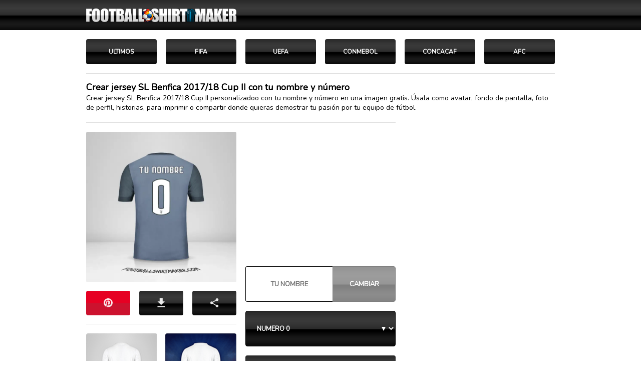

--- FILE ---
content_type: text/html; charset=UTF-8
request_url: https://footballshirtmaker.com/es-mx/sl-benfica/jersey-2017-18-cup-II/
body_size: 9232
content:
<!DOCTYPE html>
<html lang="es-mx">
<head>
   
<script async src="https://pagead2.googlesyndication.com/pagead/js/adsbygoogle.js?client=ca-pub-9685187692848897" crossorigin="anonymous"></script>
<meta charset="UTF-8">	
<link rel="preload" href="https://fonts.googleapis.com/css?family=Nunito&display=swap" as="style" onload="this.onload=null;this.rel='stylesheet'">
<noscript>
<link href="https://fonts.googleapis.com/css?family=Nunito&display=swap" rel="stylesheet" type="text/css"></noscript>
<link rel="preload" as="image" href="https://footballshirtmaker.com/IMG-2025/logo2025-H-02.png" type="image/png" fetchpriority="high">
<meta name="viewport" content="width=device-width,initial-scale=1">
    <script type="application/ld+json">   
    {
  "@context": "https://schema.org",
  "@type": "BreadcrumbList",
  "itemListElement": [
    {
      "@type": "ListItem",
      "position": 1,
      "name": "Inicio",
      "item": "https://footballshirtmaker.com/es-mx/"
    },
    {
      "@type": "ListItem",
      "position": 2,
      "name": "UEFA",
      "item": "https://footballshirtmaker.com/es-mx/uefa/"
    },
    {
      "@type": "ListItem",
      "position": 3,
      "name": "SL Benfica",
      "item": "https://footballshirtmaker.com/es-mx/sl-benfica/"
    },
    {
      "@type": "ListItem",
      "position": 4,
      "name": "Jersey SL Benfica 2017/18 Cup II",
      "item": "https://footballshirtmaker.com/es-mx/sl-benfica/jersey-2017-18-cup-II/"
    }
  ]
} </script>
<title>Crear jersey SL Benfica 2017/18 Cup II con tu nombre y número</title>
<meta name="description" content="Crear jersey SL Benfica 2017/18 Cup II personalizadoo con tu nombre y número en una imagen gratis. Úsala como avatar, fondo de pantalla, foto de perfil, historias, para imprimir o compartir donde quieras demostrar tu pasión por tu equipo de fútbol.">
<meta name="keywords" content="jersey SL Benfica 2017/18 Cup II con tu nombre,jersey SL Benfica,personalizar jersey SL Benfica 2017/18 Cup II,equipacion SL Benfica 2017/18 Cup II,playera de SL Benfica 2017/18 Cup II con tu nombre, jersey de SL Benfica 2017/18 Cup II con tu nombre,make your jersey SL Benfica 2017/18 Cup II,football shirt maker SL Benfica 2017/18 Cup II,equipacion SL Benfica 2017/18 Cup II, jersey SL Benfica 2017/18 Cup II,tipografia SL Benfica 2017/18 Cup II,numeros SL Benfica 2017/18 Cup II,letras SL Benfica 2017/18 Cup II, jersey SL Benfica 2017/18 Cup II para imprimir,playera SL Benfica,equipacion SL Benfica, personalizar jersey SL Benfica,football shirt maker SL Benfica,fondo de pantalla SL Benfica 2017/18 Cup II,wallpaper SL Benfica 2017/18 Cup II,letras de SL Benfica, numeros de SL Benfica">
<link rel="shortcut icon" href="https://footballshirtmaker.com/imagenes/favicon.ico" type="image/x-icon">
<link rel="canonical" href="https://footballshirtmaker.com/es-mx/sl-benfica/jersey-2017-18-cup-II/"> 
<meta name="robots" content="all">
<meta property="og:type" content="article">
<meta property="og:title" content="Crear jersey SL Benfica 2017/18 Cup II con tu nombre y número">
<meta property="og:description" content="Crear tu jersey personalizado SL Benfica 2017/18 Cup II con tu nombre y número en imágenes gratis.">
<!-- Imagen horizontal principal -->
<meta property="og:image:type" content="image/png">
<meta property="og:image" content="https://footballshirtmaker.com/files/V19-f-001-t-movil-2980-dHVfbm9tYnJl-MA==-00.webp">
<meta property="og:image:secure_url" content="https://footballshirtmaker.com/files/V19-f-001-t-movil-2980-dHVfbm9tYnJl-MA==-00.webp">
<meta property="og:url" content="https://footballshirtmaker.com/es-mx/sl-benfica/jersey-2017-18-cup-II/ ">
<meta property="og:site_name" content="footballshirtmaker">
<meta property="fb:app_id" content="1974545619456642">
<meta name="twitter:card" content="summary_large_image">
<meta name="twitter:domain" content="footballshirtmaker.com">
<meta name="twitter:site" content="@FShirtMaker">
<meta name="twitter:creator" content="@FShirtMaker">
<meta name="twitter:title" content="Crear jersey SL Benfica 2017/18 Cup II con tu nombre y número">
<meta name="twitter:description" content="Crear tu jersey personalizado SL Benfica 2017/18 Cup II con tu nombre y número en imágenes gratis.">
<meta name="twitter:image" content="https://footballshirtmaker.com/files/V19-f-001-t-movil-2980-dHVfbm9tYnJl-MA==-00.webp">
<meta name="twitter:url" content="https://footballshirtmaker.com/es-mx/sl-benfica/jersey-2017-18-cup-II/ ">
<link href="https://feeds.feedburner.com/footballshirtmaker-es" rel="alternate" type="application/rss+xml" title="footballshirtmaker RSS">
<link rel="apple-touch-icon" href="https://footballshirtmaker.com/IMG/apple/apple-touch-icon.png">
<link rel="apple-touch-icon" sizes="57x57" href="https://footballshirtmaker.com/IMG/apple/apple-touch-icon-57x57.png">
<link rel="apple-touch-icon" sizes="72x72" href="https://footballshirtmaker.com/IMG/apple/apple-touch-icon-72x72.png">
<link rel="apple-touch-icon" sizes="114x114" href="https://footballshirtmaker.com/IMG/apple/apple-touch-icon-114x114.png"> 
<link rel="apple-touch-icon" sizes="120x120" href="https://footballshirtmaker.com/IMG/apple/apple-touch-icon-120x120.png">
<link rel="apple-touch-icon" sizes="144x144" href="https://footballshirtmaker.com/IMG/apple/apple-touch-icon-144x144.png"> 
<link rel="apple-touch-icon" sizes="152x152" href="https://footballshirtmaker.com/IMG/apple/apple-touch-icon-152x152.png">
<link rel="apple-touch-icon" sizes="180x180" href="https://footballshirtmaker.com/IMG/apple/apple-touch-icon-180x180.png">   
<meta name="theme-color" content="#000000">
<style>
body{font-family:'Nunito',Arial,Helvetica,sans-serif;font-stretch: condensed;font-weight: bold;background:#FFFFFF; text-align:center;margin:0;font-family:'Nunito',Arial,Helvetica,sans-serif;color:#4f4f4f;font-size:13px;line-height: normal; padding: 0; margin: 0 }  
h1{font-size:18px;color:#000;font-style:normal;font-weight: bold; line-height: normal;padding: 0; margin: 0}
h2{font-size:14px;color:#000;font-style:normal;font-weight: 400; line-height: normal;padding: 0; margin: 0}
h3{font-size:14px;color:#000;font-style:normal;font-weight: 400; line-height: normal; padding: 0; margin: 0; margin-bottom: 14px; font-weight: bold}
h4{font-size:13px;color:#000;font-style:normal;font-weight: 400; line-height: normal;padding: 0; margin: 0}
h5{font-size:13px;color:#000;font-style:normal;font-weight: 400; line-height: normal;padding: 0; margin: 0}
p{margin:0; margin-bottom: 13px; padding: 0;font-weight: 400}
ul { list-style-type: square;list-style-position: inside; }
li{margin:0; margin-bottom: 12px;}
a img{border:0}
a {color:#1c74e9}
select {font-family:'Nunito',Arial,Helvetica,sans-serif;font-stretch: condensed;font-weight: bold;appearance:none;border-radius: 0}
.options {cursor: pointer;background: #FFFFFF}
input {font-family:'Nunito',Arial,Helvetica,sans-serif;color:#fff;font-stretch: condensed;font-weight: bold; font-size: 16px}
#cabecerapc{width:100%; text-align:center; background:url(/IMG/fondos/n.jpg) repeat #000; background-size: auto 100%;} 
#cabecera {width: 972px; height: 60px; box-sizing: border-box; margin:auto;position: relative;display: flex; justify-content:flex-end; align-items:center; align-content: center;background:url(/IMG-2025/logo2025-H-02.png) no-repeat left 18px center transparent;background-size:300px auto; }
 .lineas{width:100%;box-sizing:border-box; text-align:center; background:#ffffff;} 
.HOME {width:50px;height:30px; margin-top: 3px; float:right;appearance: none;background: url(/IMG/iconos/gris/home.png) no-repeat center center #fff;background-size:16px 16px;border:1px solid #dddddd;padding:0;border-radius: 4px;cursor: pointer;box-sizing: border-box}
.SEGUIRPINTERES {width:125px;height:30px;text-decoration: none ; float:right;appearance: none;background: url(/IMG/botones/social/p.png) no-repeat left 11px center transparent;background-size:14px 14px;border:0;padding:0;padding-left: 32px; color: #FFFFFF; text-align: left;font-size:12px;font-weight: bold; cursor: pointer;display:flex; align-content: center; align-items: center;box-sizing: border-box } 
.SEGUIRFACEBOOK {width:125px;height:30px;text-decoration: none ; float:right;appearance: none;background: url(/IMG/botones/social/f.png) no-repeat left 11px center transparent;background-size:14px 14px;border:0;padding:0;padding-left: 32px; color: #FFFFFF; text-align: left;font-size:12px;font-weight: bold; cursor: pointer;display:flex; align-content: center; align-items: center;box-sizing: border-box } 
.SEGUIRINSTAGRAM {width:125px;height:30px;text-decoration: none ;float:right;appearance: none;background: url(/IMG/botones/social/i.png) no-repeat left 11px center transparent;background-size:14px 14px;border:0;padding:0;padding-left: 32px; color: #FFFFFF; text-align: left;font-size:12px;font-weight: bold; cursor: pointer;display:flex; align-content: center; align-items: center;box-sizing: border-box } 
.SEGUIRTWITTER {width:125px;height:30px;text-decoration: none ;float:right;appearance: none;background: url(/IMG/botones/social/t.png) no-repeat left 11px center transparent;background-size:14px 14px;border:0;padding:0;padding-left: 32px; color: #FFFFFF; text-align: left;font-size:12px;font-weight: bold; cursor: pointer;display:flex; align-content: center; align-items: center;box-sizing: border-box } 
.SEGUIRFACEBOOK a:visited { color: #fff; text-decoration: none }
.SEGUIRINSTAGRAM a:visited { color: #fff; text-decoration: none  }
.SEGUIRTWITTER a:visited { color: #fff; text-decoration: none  }
.SEGUIRPINTERES a:visited { color: #fff; text-decoration: none  }
.socialsid{height:30px;appearance:none;background:url(/IMG/botones/social/s.png) no-repeat left 35px center #16b551;text-shadow: 1px 1px  #098C3A; border-radius: 2px;color: #FFFFFF; background-size:14px 14px;border:1px outset #16b551;padding:5px 10px;font-size:14px; box-sizing:border-box;cursor: pointer;display:flex; justify-content: flex-end; padding-right: 35px; text-align: right; align-items:center;  overflow-wrap: break-word;word-wrap: break-word;}  
.a2a_kit { width:100% ; height: 100%; border: 0; padding: 0 }
.a2a_button_copy_link { width:100% ; height: 100%; border: 0; padding: 0 }
.a2a_button_facebook { width:100% ; height: 100%; border: 0; padding: 0 }
.a2a_button_pinterest { width:100% ; height: 100%; border: 0; padding: 0 }
.a2a_dd { width:100% ; height: 100%; border: 0; padding: 0 }	

.botonc { width: calc(33.33% - 18px) ; float: left; height:49px ; margin-right: 18px; background:url(/IMG/fondos/n.jpg) repeat #000;  align-items: center; justify-content: center;border: 0;  border-radius: 4px;box-sizing: border-box;color: #FFFFFF; transition: transform 0.3s ease, box-shadow 0.3s ease, background 0.3s ease;background-size: auto 100%;}


.botonc:last-child {margin-bottom: 0;}
.botonc:hover { transform: scale(0.94);}

.socialscam{background:url(/IMG/botones/social/blanco/s.png) no-repeat center  center transparent;}
.sociald{background:url(/IMG/botones/social/blanco/d.png) no-repeat center center transparent;}  
.socialcodigos{background:url(/IMG/botones/social/gris/codigos3.png) no-repeat center  center transparent;}  
.sociall{background:url(/IMG/botones/social/gris/link.png) no-repeat  center   center transparent;}   
.socialw{background:url(/IMG/botones/social/gris/w.png) no-repeat center center transparent;}

.socialp{background:url(/IMG/botones/social/blanco/p.png) no-repeat center  center transparent;}
.socialf{background:url(/IMG/botones/social/gris/f.png) no-repeat center center transparent;}
.socialt{background:url(/IMG/botones/social/gris/t.png) no-repeat center  center transparent;}
	
.botonimg {width:100%;  height:47px; padding:0;border:0;  background-color: transparent;   appearance:none;background-size:18px auto;color: #5f6670; box-sizing:border-box;cursor: pointer;appearance:none} 
    
.a2a_button_pinterest.socialp.botonimg {
  all: unset; /* ← esto elimina estilos heredados si fueran molestos */
  display: inline-block;
  width: 100%;
  height: 48px;
  background: url(/IMG/botones/social/blanco/p.png) no-repeat center center transparent;
  background-size: 18px auto;
  cursor: pointer;
  box-sizing: border-box;
}
.a2a_button_pinterest.socialp.botonimg > svg,
.a2a_button_pinterest.socialp.botonimg > span,
.a2a_button_pinterest.socialp.botonimg > img {
  display: none !important;
}
 .a2a_dd.socialscam.botonimg {
  all: unset; /* ← esto elimina estilos heredados si fueran molestos */
  display: inline-block;
  width: 100%;
  height: 48px;
  background: url(/IMG/botones/social/blanco/s.png) no-repeat center center transparent;
  background-size: 18px auto;
  cursor: pointer;
  box-sizing: border-box;
}   
.a2a_dd > svg,
.a2a_dd > span,
.a2a_dd > img {
  display: none !important;
}   
	
.descargafinal{width:100%;appearance:none;background:url(/IMG/botones/social/d.png) no-repeat center center #f8f8f8;background-size:auto 80px; border: 1px outset #f8f8f8 ;padding:0;box-sizing:border-box;cursor: pointer;border-radius:4px} 
.botonvolver{width:100%;height:40px; display:flex;justify-content: center;
align-items:center;  overflow-wrap: break-word;word-wrap: break-word;color: #000;text-shadow: 0px 0px  #fff;border:1px outset #dddddd; background:#f9f9f9;font-size:13px;margin:0;box-sizing:border-box;border-radius:4px;cursor: pointer; font-weight: bold;box-sizing:border-box}
.botonvolveract{width:100%;height:40px;display:flex; justify-content: center;
align-items:center;  overflow-wrap: break-word;word-wrap: break-word;border:1px inset #dddddd;color: #000; background:#fff;font-size:13px;margin:0;box-sizing:border-box;border-radius:2px;cursor: default; font-weight: bold;box-sizing:border-box}
#textonombre{width:58%; height: 49px; background: #fff;float: left; text-align: center;font-size:13px;border:1px inset #000;border-top-left-radius:4px;border-bottom-left-radius:4px; box-sizing:border-box;color: #000;}
.cambiar{width:42%; height:40px; float: right;font-size:13px;box-sizing:border-box;color: #fff; background:url(/IMG/fondos/n.jpg) repeat #000; background-size: auto 100%;border:1px solid #000;border-radius: 0; border-bottom-right-radius:4px;border-top-right-radius:4px; cursor:pointer}
.pseudo-disabled {opacity: 0.5;pointer-events: auto; /* permite detectar click */ cursor: not-allowed;}
.bcambiar{width:100%; height:45px; float: right;font-size:13px;box-sizing:border-box;color: #fff; background:url(/IMG/fondos/n.jpg) repeat #000; background-size: auto 100%;border:1px solid #000;border-radius: 0; border-bottom-right-radius:4px;border-top-right-radius:4px; cursor:pointer}
.tituloequipo {width:100%; height: 46px; padding:0 18px;display: flex; justify-content: flex-start;align-items: center;align-content: center; background-color: #f9f9f9; color: #000;text-shadow: 2px 2px  #ECECEC; font-size:16px; font-weight: bold;border: 1px solid #dddddd; border-left: 0;  text-align: left; box-sizing: border-box }
.elegir select {width:100%; height:49px; font-size:13px; font-weight: bold; padding-left: 18px; padding-right: 30px; box-sizing:border-box;color: #fff; background:url(/IMG/fondos/n.jpg) repeat #000; background-size: auto 100%;border:1px solid #000;border-radius:4px; cursor:pointer;appearance:none }
.elegir select option {font-size:13px; color: #000;cursor: pointer;  }
.arrow{position:absolute;top:22px;right:20px;width:0;height:0;border-left:4px solid transparent;border-right:4px solid transparent;border-top:8px solid #fff;}
a.cambiarcamiseta {width:100%; position: relative; height:49px; font-size:12px; font-weight: bold; padding-left: 18px; padding-right: 40px; color: #525252; box-sizing:border-box;color: #fff; background:url(/IMG/fondos/n.jpg) repeat #000; background-size: auto 100%;border:0;border-radius:4px; cursor:pointer;appearance:none; box-sizing: border-box;display: flex; justify-content: flex-start;  background-color:#f9f9f9; align-items:center;text-decoration: none;   }
.cambiarcamiseta a:visited { text-decoration: none; color: #525252; }
.botoncamiseta{ width:calc(50% - 18px); float: left; margin-right: 18px;  margin-bottom: 18px; height:40px;   border:1px outset #fafafa ; background:#fafafa; border-radius:3px; box-sizing: border-box; text-align: left; overflow: hidden}
.icono{	float: left;width:20px;height:38px;margin-top: 4px;overflow: hidden;background-color:#dddddd;border-radius:2px; box-sizing: border-box}
.titcamiseta{width:calc(100% - 40px);height:38px; float: right; padding-left: 14px; padding-right: 30px;  border:0;  text-align:left; font-size: 13px;color: #000; text-decoration: none; box-sizing:border-box;display: flex; align-items:center; align-content:center; justify-content:flex-start;  font-weight:bold;box-sizing: border-box;background:url(/IMG/flechas/80/d1.png) no-repeat right 18px center transparent;  background-size:auto 30%;}
a.titcamiseta { color: #5C5C5C; text-decoration: none;}
.titcamiseta a:visited { color: #5C5C5C }	
.icono{	float: left;width:20px;height:38px;margin-top: 4px;overflow: hidden;background-color:#dddddd;border-radius:2px; box-sizing: border-box}
.botoncam{width:calc(100% - 29px);  float: right; padding: 0 18px 0 10px;  height:38px; text-decoration: none; text-align:left; font-size:9px;color: #000 ; font-weight:bold;box-sizing:border-box;display: flex; justify-content:flex-start; align-items:center;}
a.filtro { color: #546254; text-decoration: none; }
.filtro a:visited { color: #546254; }	
.iconoimg{	float: left;width:20px; height:20px; margin-top: 9px; margin-left: 9px; border-radius:2px;overflow: hidden;box-sizing: border-box;}
#camisetas-layout{width:350px; position:relative;overflow:hidden;}
#camisetas-layout #camisetas{width:350px;overflow:hidden;position:absolute;left:0;top:0; box-sizing:border-box;}
#camisetas-layout #camisetas ul{width:10000px;list-style:none;}

#camisetas-layout #camisetas ul li{float:left;width:350px;} 
#camisetasprev{position:absolute;width:168px;height:35px;left:0;bottom:0;
background:url(/IMG/flechas/80/i1.png) no-repeat center center #F8F8F8;background-size:auto 50%;border:1px outset #dddddd; border-radius: 2px; box-sizing: border-box}
#camisetasnext{position:absolute;width:168px;height:35px;right:0;bottom:0;
background:url(/IMG/flechas/80/d1.png) no-repeat center center#F8F8F8;background-size:auto 50%;border:1px outset #dddddd; border-radius: 2px; box-sizing: border-box}
.camisetasprevnext{cursor:pointer;}
.camisetasnext-disabled,.camisetasprev-disabled{opacity:0.2;} 
.botabajo {color:#000; width: calc(20% - 18px);margin-right: 18px; margin-bottom: 18px;   float: left; font-size: 12px;font-weight: normal;text-decoration: none;border:1px  outset #dddddd; border-radius: 3px; background: #fafafa; padding: 12px 5px; box-sizing: border-box }
.botabajoact {pointer-events:none;color:#000; width: calc(20% - 18px);margin-right: 18px; margin-bottom: 18px;   float: left; font-size: 12px; font-weight: normal;text-decoration: none;border:1px  inset #dddddd; border-radius: 3px; background: #fff; padding: 12px 5px; box-sizing: border-box }
.filtro { text-align:center;width:calc(16.66% - 18px); margin-bottom: 18px;  color: #000; text-decoration: none; margin-right: 18px; margin-bottom: 18px; height:50px; font-size: 12px;  float:left; border-radius:4px ; border:0; float: left;box-sizing: border-box;cursor: pointer;display: flex; justify-content: center; align-items: center; align-content: center;box-sizing: border-box;background:url(/IMG/fondos/n.jpg) repeat #000; background-size: auto 100%;} 
.filtro:hover{background:#000; border: 0;}
a.filtro { color: #fff; text-decoration: none; }
.filtro a:visited { color: #fff; }
a.filtroact { color: #1c4087; text-decoration: none; }
.filtroact a:visited { color: #1c4087; }
.pregunta  { font-family:'Nunito',Arial,Helvetica,sans-serif;font-stretch: condensed;font-weight: bold;color: #000; width:100%; background: #f9f9f9; margin-bottom: 14px; font-weight: bold;padding: 12px 14px; border: 0; border: 1px solid #dddddd; border-radius: 0px; box-sizing: border-box; text-align: left; cursor: pointer; font-size: 15px; text-shadow: 2px 2px  #fff;}
.respuesta  { color: #000; width:100%; background: #fff; font-weight: 400;padding: 0; border: 0; border-radius: 0px; box-sizing: border-box; text-align: left; cursor: pointer; font-size: 14px; }
.historial-marcas,    
.historial-sponsors {
  font-weight: normal;
  padding-left: 0;
  list-style-position: inside;
  font-size: 14px;
  margin-top: 16px;
}
    .historial-marcas li,
.historial-sponsors li {
  float: left;
  width: 50%;
  box-sizing: border-box;
  margin-bottom: 4px;
}
.botonimgredes {
    position: relative;
    width: 100%;
    height: 48px;
    padding: 0 12px;
    font-size: 12px;
	text-shadow: 1px 1px #000;
    text-decoration: none;
    font-family: 'Nunito', Arial, Helvetica, sans-serif;
    font-stretch: condensed;
    font-weight: bold;
    
    appearance: none;
    color: #fff;
    border-radius: 3px;
    box-sizing: border-box;
    display: flex;
    justify-content: center; /* Centrar horizontalmente */
    align-items: center;     /* Centrar verticalmente */
    background: url(/IMG/flechas/80/efecto-03.png) repeat-x center center; 
	background-size:auto 100%;
    border: 1px outset; /* Color del borde será especificado en clases específicas */
}

.botonimgredes::before {
    content: "";
    background-size: contain;
    width: 18px; /* Ajusta según sea necesario */
    height: 18px; /* Ajusta según sea necesario */
    margin-right: 8px; /* Espacio entre icono y texto */
    display: inline-block; /* Asegura que esté en línea con el texto */
}

.telegram {
    background-color: #26A3E1; 
    border-color: #26A3E1; 
}
.telegram::before {
    background: url('/IMG/botones/social/blanco/telegram.png') no-repeat center center;
	background-size:auto 100%;
}
.facebook {
    background-color: #0866ff; 
    border-color: #0866ff; 
}
.facebook::before {
    background: url('/IMG/botones/social/blanco/f.png') no-repeat center center;
	background-size:auto 100%;
}
.instagram {
    background-color: #c72784; 
    border-color: #c72784; 
}
.instagram::before {
    background: url('/IMG/botones/social/blanco/i.png') no-repeat center center;
	background-size:auto 100%;
}
.whatsapp {
    background-color: #1ba55d; 
    border-color: #1ba55d; 
}
.whatsapp::before {
    background: url('/IMG/botones/social/blanco/w.png') no-repeat center center;
	background-size:auto 100%;
}
.pinterest {
    background-color: #E7182F; 
    border-color: #E7182F; 
}
.pinterest::before {
    background: url('/IMG/botones/social/blanco/p.png') no-repeat center center;
	background-size:auto 100%;
}
.anchosinmargen { width: 100%; margin-bottom: 18px; }
</style>
<script>
document.addEventListener("DOMContentLoaded", function () {
  const mensaje = "Debes usar los botones de abajo para personalizar la imagen. Asegúrate de apretar el botón CAMBIAR luego de escribir el nombre.\n\nUsa el botón DESCARGAR que aparece abajo para descargar la imagen con la mejor calidad.\n\nEl nombre no puede estar vacío y debe tener entre 3 y 14 caracteres. Los formularios para cambiar el nombre y el número funcionan por separado. Si escribe un nombre pero no pulsa el botón CAMBIAR y luego modifica el número, el nombre no se actualizará.";
  const capaProteger = document.getElementById("proteger");

  if (capaProteger) {
    capaProteger.addEventListener("click", function (e) {
      e.preventDefault();
      alert(mensaje);
    });
  }
});
</script>

</head>
<body>
<div id="contenedor-total">
  
<script>
document.addEventListener('DOMContentLoaded', function () {
  // Detecta si el usuario volvió con el botón "Atrás"
  if (performance.getEntriesByType("navigation")[0].type === "back_forward") {
    window.scrollTo({ top: 0, behavior: 'smooth' });
  }
});
</script>    
<!-- PC -->
<div style="width:100%;">
<div id="cabecerapc"><div id="cabecera"></div></div>
<div style="width: 100%;width:936px;padding: 0 18px; margin:auto;">
 <div style="width: 100%;margin-top: 18px;">
<div style="width: 100%;overflow: hidden;"><div style="width:calc(100% + 18px)"><a href="https://footballshirtmaker.com/es-mx/" class="filtro">ULTIMOS</a><a href="https://footballshirtmaker.com/es-mx/fifa/" class="filtro" >FIFA</a><a href="https://footballshirtmaker.com/es-mx/uefa/" class="filtro">UEFA</a><a href="https://footballshirtmaker.com/es-mx/conmebol/" class="filtro">CONMEBOL</a><a href="https://footballshirtmaker.com/es-mx/concacaf/" class="filtro">CONCACAF</a><a href="https://footballshirtmaker.com/es-mx/afc/" class="filtro">AFC</a><div style="clear:both"></div><div style="clear:both"></div></div></div>
<div style="clear:both"></div></div>   
 <div style="width: 100%; text-align: left; padding:15px 0; padding-bottom: 0; box-sizing: border-box; border-top: 1px solid #dddddd; margin-bottom: 20px;"><h1 style="width:100%;">Crear jersey SL Benfica 2017/18 Cup II con tu nombre y número</h1><h2 style="width:100%;">Crear jersey SL Benfica 2017/18 Cup II personalizadoo con tu nombre y número en una imagen gratis. Úsala como avatar, fondo de pantalla, foto de perfil, historias, para imprimir o compartir donde quieras demostrar tu pasión por tu equipo de fútbol.</h2></div>
<div style="width: 100%;">
<div style="width: 618px; float: left">
 <!-- FIN DESCARGAR -->   
<!-- INICIO MODELO 2019 SQUARE -->
<div style="width:100% ; margin-bottom: 18px;padding-top: 18px;border-top: 1px solid #dddddd">
<div style="width:300px; float: left ; overflow: hidden">
<div id="camisetas">
<div id="camiseta" style="width:300px; height:300px; margin-bottom: 17px; overflow:hidden; position:relative; box-sizing:border-box;">
  <div style="width:300px; height:300px; position:relative;">
    <img id="zoomImg"
         src="https://footballshirtmaker.com/files/V19-f-001-t-movil-2980-dHVfbm9tYnJl-MA==-00.webp"
         alt="Jersey SL Benfica 2017/18 Cup II -  tu nombre - 0"
         title="Jersey SL Benfica 2017/18 Cup II -  tu nombre - 0"
         width="300" height="300"
         style="position:absolute; left:0; top:0;border-radius: 3px; ">
  </div>

  <div id="proteger" style="position:absolute; top:0; left:0; width:300px; height:300px; background-color: rgba(0, 0, 0, 0); "></div>
</div>
<div id="botones" style="width:100%; margin-bottom: 17px;overflow: hidden">
<div style="width:calc(100% + 18px);overflow: hidden">
	<div class="botonc" style="background:url(/IMG/flechas/80/efecto-03.png) repeat-x center center #e60023;"><div class="a2a_kit" data-a2a-url="https://footballshirtmaker.com/es-mx/sl-benfica/jersey-2017-18-cup-II/numero-0-tu_nombre-001-movil/"  data-a2a-title="SL Benfica 2017/18 Cup II tu nombre 0"><a class="a2a_button_pinterest socialp botonimg" data-media="https://footballshirtmaker.com/files/V19-f-001-t-movil-2980-dHVfbm9tYnJl-MA==-00.webp" 
   href="https://www.addtoany.com/share" aria-label="Pinterest" role="button"></a></div></div>
		<div class="botonc"><form name="Descargar Camiseta" method="post" action="https://footballshirtmaker.com/es-mx/sl-benfica/jersey-2017-18-cup-II/" class="a2a_kit">
           <input name="tam" type="hidden" value="movil"><input name="numfondo" type="hidden" value="001"> <input name="nombre" type="hidden" value="tu nombre">
            <input name="numero" type="hidden" value="0">
            <input name="descargar" type="hidden" value="si">
            <button name="botondescarga" type="submit" class="botonimg sociald" aria-label="descargar" onclick="gtag('event', 'Descargar');"></button>
</form></div>

	<div class="botonc"><div class="a2a_kit" data-a2a-url="https://footballshirtmaker.com/es-mx/sl-benfica/jersey-2017-18-cup-II/numero-0-tu_nombre-001-movil/" data-a2a-title="SL Benfica 2017/18 Cup II tu nombre 0" ><a class="a2a_dd socialscam botonimg" href="https://www.addtoany.com/share" aria-label="COMPARTIR LINK" role="button"></a></div></div>


	<div style="clear:both"></div></div>

<div style="clear:both"></div></div>    
    
<div style="clear:both"></div></div>

<div style="width: 100%;  padding-top: 18px; border-top: 1px solid #dddddd;">
<div style="width: calc(50% - 8px); height: 160px; box-sizing: border-box; border-bottom: 5px solid #E4E4E4; border-bottom: 5px solid #000000 ; float: left">
<form method="post" action="https://footballshirtmaker.com/es-mx/sl-benfica/jersey-2017-18-cup-II/" style="all:unset; margin: 0; padding: 0; border: 0; display:inline;pointer-events:none;">
    <input type="hidden" name="numfondo" value="001">
    <input type="hidden" name="numero" value="0">
    <input type="hidden" name="nombre" value="tu nombre">
    <input type="image" src="https://footballshirtmaker.com/IMG/samples/001-square.png" alt="Fondo 001" style="width:100%; border-radius:4px;" aria-label="Fondo 001">
</form>
</div>
<div style="width: calc(50% - 8px); height: 160px; box-sizing: border-box; border-bottom: 5px solid #E4E4E4;  ;float: right">
<form method="post" action="https://footballshirtmaker.com/es-mx/sl-benfica/jersey-2017-18-cup-II/" style="all:unset;margin: 0; padding: 0; border: 0; display:inline;">
    <input type="hidden" name="numfondo" value="002">
    <input type="hidden" name="numero" value="0">
    <input type="hidden" name="nombre" value="tu nombre">
    <input type="image" src="https://footballshirtmaker.com/IMG/samples/002-square.png" alt="Fondo 002" style="width:100%; border-radius:4px;" aria-label="Fondo 002">
</form>
</div>
<div style="clear:both"></div></div>
<div style="clear:both"></div></div>
<div style="width: 300px; float: right;">
<div style="width: 300px; height: 250px;margin-bottom: 18px">
             <script async src="https://pagead2.googlesyndication.com/pagead/js/adsbygoogle.js?client=ca-pub-9685187692848897"
     crossorigin="anonymous"></script>
<!-- CAMISETA 300X250 -->
<ins class="adsbygoogle"
     style="display:inline-block;width:300px;height:250px"
     data-ad-client="ca-pub-9685187692848897"
     data-ad-slot="5507048286"></ins>
<script>
     (adsbygoogle = window.adsbygoogle || []).push({});
</script></div>   
<div style="width: 100%;  margin-bottom: 18px">
<form name="Cambiar_Nombre" method="post" action="https://footballshirtmaker.com/es-mx/sl-benfica/jersey-2017-18-cup-II/" style="margin:0px;"><input name="tam" type="hidden" value="movil"><input name="numfondo" type="hidden" value="001"><input name="numero" type="hidden" value="0"><input name="nombre" type="text" id="textonombre" placeholder="TU NOMBRE" value="" maxlength="12" style=" height: 71px; border-right: 0; border-bottom-left-radius:4px;border-top-left-radius:4px;"><input type="submit" value="CAMBIAR" class="cambiar pseudo-disabled" style="height: 71px; border-bottom-right-radius:4px;border-top-right-radius:4px;"></form>
  <script>
      document.addEventListener('DOMContentLoaded', function () {
        const form = document.forms["Cambiar_Nombre"];
        const button = form.querySelector('.cambiar');
        const input = document.getElementById('textonombre');
        const ayudaNombre = "El nombre no puede estar vac\u00edo y debe tener entre 3 y 14 caracteres. Los formularios para cambiar el nombre y el n\u00famero funcionan por separado. Si escribe un nombre pero no pulsa el bot\u00f3n CAMBIAR y luego modifica el n\u00famero, el nombre no se actualizar\u00e1.";

        const toggleButtonState = () => {
          if (input.value.length > 2) {
            button.classList.remove('pseudo-disabled');
          } else {
            button.classList.add('pseudo-disabled');
          }
        };

        input.addEventListener('keyup', toggleButtonState);
        toggleButtonState(); // iniciar estado al cargar

        button.addEventListener('click', function (e) {
          if (button.classList.contains('pseudo-disabled')) {
            e.preventDefault();
            alert(ayudaNombre);
          }
        });

        form.addEventListener('submit', function (e) {
          if (input.value.length <= 2) {
            e.preventDefault();
            alert(ayudaNombre);
          }
        });
      });
    </script>
<div style="clear:both"></div></div>
<div style="width: 100%; margin-bottom: 18px">
<div class="elegir" style="position:relative;height: 71px;">
  <div class="select-arrow">
    <div class="arrow" style="top:32px;"></div>
  </div>
  <form name="Cambiar_Numero" id="formCambiarNumero" method="post" action="https://footballshirtmaker.com/es-mx/sl-benfica/jersey-2017-18-cup-II/" style="margin: 0">
    <input name="tam" type="hidden" value="movil">
    <input name="numfondo" type="hidden" value="001">
    <input name="numeroant" type="hidden" value="0">
    <input name="nombre" type="hidden" value="tu nombre">
    
    <select name="numero" id="selectorNumero" style="cursor: pointer;height: 71px;" aria-label="Number">
              <option value="0" selected style="background: #FFFFFF;cursor: pointer;">
          NUMERO           0        </option>
              <option value="1"  style="background: #FFFFFF;cursor: pointer;">
                    1        </option>
              <option value="2"  style="background: #FFFFFF;cursor: pointer;">
                    2        </option>
              <option value="3"  style="background: #FFFFFF;cursor: pointer;">
                    3        </option>
              <option value="4"  style="background: #FFFFFF;cursor: pointer;">
                    4        </option>
              <option value="5"  style="background: #FFFFFF;cursor: pointer;">
                    5        </option>
              <option value="6"  style="background: #FFFFFF;cursor: pointer;">
                    6        </option>
              <option value="7"  style="background: #FFFFFF;cursor: pointer;">
                    7        </option>
              <option value="8"  style="background: #FFFFFF;cursor: pointer;">
                    8        </option>
              <option value="9"  style="background: #FFFFFF;cursor: pointer;">
                    9        </option>
              <option value="10"  style="background: #FFFFFF;cursor: pointer;">
                    10        </option>
              <option value="11"  style="background: #FFFFFF;cursor: pointer;">
                    11        </option>
              <option value="12"  style="background: #FFFFFF;cursor: pointer;">
                    12        </option>
              <option value="13"  style="background: #FFFFFF;cursor: pointer;">
                    13        </option>
              <option value="14"  style="background: #FFFFFF;cursor: pointer;">
                    14        </option>
              <option value="15"  style="background: #FFFFFF;cursor: pointer;">
                    15        </option>
              <option value="16"  style="background: #FFFFFF;cursor: pointer;">
                    16        </option>
              <option value="17"  style="background: #FFFFFF;cursor: pointer;">
                    17        </option>
              <option value="18"  style="background: #FFFFFF;cursor: pointer;">
                    18        </option>
              <option value="19"  style="background: #FFFFFF;cursor: pointer;">
                    19        </option>
              <option value="20"  style="background: #FFFFFF;cursor: pointer;">
                    20        </option>
              <option value="21"  style="background: #FFFFFF;cursor: pointer;">
                    21        </option>
              <option value="22"  style="background: #FFFFFF;cursor: pointer;">
                    22        </option>
              <option value="23"  style="background: #FFFFFF;cursor: pointer;">
                    23        </option>
              <option value="24"  style="background: #FFFFFF;cursor: pointer;">
                    24        </option>
              <option value="25"  style="background: #FFFFFF;cursor: pointer;">
                    25        </option>
              <option value="26"  style="background: #FFFFFF;cursor: pointer;">
                    26        </option>
              <option value="27"  style="background: #FFFFFF;cursor: pointer;">
                    27        </option>
              <option value="28"  style="background: #FFFFFF;cursor: pointer;">
                    28        </option>
              <option value="29"  style="background: #FFFFFF;cursor: pointer;">
                    29        </option>
              <option value="30"  style="background: #FFFFFF;cursor: pointer;">
                    30        </option>
              <option value="31"  style="background: #FFFFFF;cursor: pointer;">
                    31        </option>
              <option value="32"  style="background: #FFFFFF;cursor: pointer;">
                    32        </option>
              <option value="33"  style="background: #FFFFFF;cursor: pointer;">
                    33        </option>
              <option value="34"  style="background: #FFFFFF;cursor: pointer;">
                    34        </option>
              <option value="35"  style="background: #FFFFFF;cursor: pointer;">
                    35        </option>
              <option value="36"  style="background: #FFFFFF;cursor: pointer;">
                    36        </option>
              <option value="37"  style="background: #FFFFFF;cursor: pointer;">
                    37        </option>
              <option value="38"  style="background: #FFFFFF;cursor: pointer;">
                    38        </option>
              <option value="39"  style="background: #FFFFFF;cursor: pointer;">
                    39        </option>
              <option value="40"  style="background: #FFFFFF;cursor: pointer;">
                    40        </option>
              <option value="41"  style="background: #FFFFFF;cursor: pointer;">
                    41        </option>
              <option value="42"  style="background: #FFFFFF;cursor: pointer;">
                    42        </option>
              <option value="43"  style="background: #FFFFFF;cursor: pointer;">
                    43        </option>
              <option value="44"  style="background: #FFFFFF;cursor: pointer;">
                    44        </option>
              <option value="45"  style="background: #FFFFFF;cursor: pointer;">
                    45        </option>
              <option value="46"  style="background: #FFFFFF;cursor: pointer;">
                    46        </option>
              <option value="47"  style="background: #FFFFFF;cursor: pointer;">
                    47        </option>
              <option value="48"  style="background: #FFFFFF;cursor: pointer;">
                    48        </option>
              <option value="49"  style="background: #FFFFFF;cursor: pointer;">
                    49        </option>
              <option value="50"  style="background: #FFFFFF;cursor: pointer;">
                    50        </option>
              <option value="51"  style="background: #FFFFFF;cursor: pointer;">
                    51        </option>
              <option value="52"  style="background: #FFFFFF;cursor: pointer;">
                    52        </option>
              <option value="53"  style="background: #FFFFFF;cursor: pointer;">
                    53        </option>
              <option value="54"  style="background: #FFFFFF;cursor: pointer;">
                    54        </option>
              <option value="55"  style="background: #FFFFFF;cursor: pointer;">
                    55        </option>
              <option value="56"  style="background: #FFFFFF;cursor: pointer;">
                    56        </option>
              <option value="57"  style="background: #FFFFFF;cursor: pointer;">
                    57        </option>
              <option value="58"  style="background: #FFFFFF;cursor: pointer;">
                    58        </option>
              <option value="59"  style="background: #FFFFFF;cursor: pointer;">
                    59        </option>
              <option value="60"  style="background: #FFFFFF;cursor: pointer;">
                    60        </option>
              <option value="61"  style="background: #FFFFFF;cursor: pointer;">
                    61        </option>
              <option value="62"  style="background: #FFFFFF;cursor: pointer;">
                    62        </option>
              <option value="63"  style="background: #FFFFFF;cursor: pointer;">
                    63        </option>
              <option value="64"  style="background: #FFFFFF;cursor: pointer;">
                    64        </option>
              <option value="65"  style="background: #FFFFFF;cursor: pointer;">
                    65        </option>
              <option value="66"  style="background: #FFFFFF;cursor: pointer;">
                    66        </option>
              <option value="67"  style="background: #FFFFFF;cursor: pointer;">
                    67        </option>
              <option value="68"  style="background: #FFFFFF;cursor: pointer;">
                    68        </option>
              <option value="69"  style="background: #FFFFFF;cursor: pointer;">
                    69        </option>
              <option value="70"  style="background: #FFFFFF;cursor: pointer;">
                    70        </option>
              <option value="71"  style="background: #FFFFFF;cursor: pointer;">
                    71        </option>
              <option value="72"  style="background: #FFFFFF;cursor: pointer;">
                    72        </option>
              <option value="73"  style="background: #FFFFFF;cursor: pointer;">
                    73        </option>
              <option value="74"  style="background: #FFFFFF;cursor: pointer;">
                    74        </option>
              <option value="75"  style="background: #FFFFFF;cursor: pointer;">
                    75        </option>
              <option value="76"  style="background: #FFFFFF;cursor: pointer;">
                    76        </option>
              <option value="77"  style="background: #FFFFFF;cursor: pointer;">
                    77        </option>
              <option value="78"  style="background: #FFFFFF;cursor: pointer;">
                    78        </option>
              <option value="79"  style="background: #FFFFFF;cursor: pointer;">
                    79        </option>
              <option value="80"  style="background: #FFFFFF;cursor: pointer;">
                    80        </option>
              <option value="81"  style="background: #FFFFFF;cursor: pointer;">
                    81        </option>
              <option value="82"  style="background: #FFFFFF;cursor: pointer;">
                    82        </option>
              <option value="83"  style="background: #FFFFFF;cursor: pointer;">
                    83        </option>
              <option value="84"  style="background: #FFFFFF;cursor: pointer;">
                    84        </option>
              <option value="85"  style="background: #FFFFFF;cursor: pointer;">
                    85        </option>
              <option value="86"  style="background: #FFFFFF;cursor: pointer;">
                    86        </option>
              <option value="87"  style="background: #FFFFFF;cursor: pointer;">
                    87        </option>
              <option value="88"  style="background: #FFFFFF;cursor: pointer;">
                    88        </option>
              <option value="89"  style="background: #FFFFFF;cursor: pointer;">
                    89        </option>
              <option value="90"  style="background: #FFFFFF;cursor: pointer;">
                    90        </option>
              <option value="91"  style="background: #FFFFFF;cursor: pointer;">
                    91        </option>
              <option value="92"  style="background: #FFFFFF;cursor: pointer;">
                    92        </option>
              <option value="93"  style="background: #FFFFFF;cursor: pointer;">
                    93        </option>
              <option value="94"  style="background: #FFFFFF;cursor: pointer;">
                    94        </option>
              <option value="95"  style="background: #FFFFFF;cursor: pointer;">
                    95        </option>
              <option value="96"  style="background: #FFFFFF;cursor: pointer;">
                    96        </option>
              <option value="97"  style="background: #FFFFFF;cursor: pointer;">
                    97        </option>
              <option value="98"  style="background: #FFFFFF;cursor: pointer;">
                    98        </option>
              <option value="99"  style="background: #FFFFFF;cursor: pointer;">
                    99        </option>
          </select>
  </form>
</div>
    <script>
  document.addEventListener("DOMContentLoaded", function() {
    const selector = document.getElementById("selectorNumero");
    selector.addEventListener("change", function() {
      this.form.submit();
    });
  });
</script>
<div style="clear:both"></div></div>
 <div style="width: 100%;margin-bottom: 18px; ">
<a class="cambiarcamiseta" href="https://footballshirtmaker.com/es-mx/sl-benfica/"  aria-label="JERSEY 2017/18 CUP II">JERSEY 2017/18 CUP II<div class="select-arrow"><div class="arrow"></div></div></a>	
<div style="clear:both"></div></div>
<div style="width: 100%;  ">
<a class="cambiarcamiseta" href="https://footballshirtmaker.com/es-mx/"  aria-label="SL BENFICA">SL BENFICA<div class="select-arrow"><div class="arrow"></div></div></a>
<div style="clear:both"></div></div>
</div>
<div style="clear:both"></div></div>
	
<script>
 var div = document.getElementById('proteger');
  div.addEventListener('contextmenu', function(event) {
event.preventDefault();
});
</script>
   
            <div  style="width: 100%;border-top:1px  solid #dddddd; padding-top: 18px;  margin-bottom: 16px;box-sizing: border-box; text-align: center">
<div style="margin-bottom:12px;"> <h3>¡Crear jerseys de Fútbol Personalizados en FootballShirtMaker.com!</h3><p>En <strong>footballshirtmaker.com</strong> puedes escoger el jersey de tu equipo de fútbol favorito y crear una imagen personalizada con tu nombre y número. Utiliza estas imágenes donde quieras: como avatar en tus fotos de perfil, en tus historias de redes sociales o como fondos de pantalla para tu móvil.</p></div>footballshirtmaker NO es una tienda donde puedes comprar tu jersey de fútbol. Tiendas de jerseys de fútbol recomendadas: Nike, Adidas, Puma, Kappa, Umbro, New Balance, Macron, Hummel, Joma, Kelme, Lotto, Le Coq Sportif, Under Armour, Diadora, Reebok, ASICS, Erreà, Uhlsport, Castore, Marathon, Mitre, Charly, Athix, Penalty, Topper, Fila, Olympikus.<div style="clear:both"></div></div>
    
<div  style="width:100%; border-top:1px  solid #dddddd; padding-top: 18px; overflow: hidden ">
<div class="anchosinmargen">
<div style="width: calc(50% - 10px); float: left"><a class="botonimgredes facebook" onclick="gtag('event', 'Canal_Facebook');" href="https://www.messenger.com/channel/FShirtMaker">Únete a nuestro canal de Facebook</a>   
</div>  
<div style="width: calc(50% - 10px); float: right"><a class="botonimgredes telegram" onclick="gtag('event', 'Canal_Telegram');" href="https://t.me/footballshirtmaker_oficial">Únete a nuestro canal de Telegram</a>   
</div>  
 <div style="clear:both"></div></div>
<div class="anchosinmargen">
<div style="width: calc(50% - 10px); float: left"> <a class="botonimgredes instagram" onclick="gtag('event', 'Canal_Instagram');" href="https://www.instagram.com/channel/AbYAd1eLXg3IIVu6/?igsh=MWRzNTNrOXkwM2VpYg==">Únete a nuestro canal de Instagram</a>  
</div>  
<div style="width: calc(50% - 10px); float: right"><a class="botonimgredes pinterest" onclick="gtag('event', 'Canal_Pinterest');" href="https://pinterest.com/fshirtmaker/">Pinterest</a>   
</div>  
 <div style="clear:both"></div></div>
    <div class="anchosinmargen">
<div style="width: calc(50% - 10px); float: left"> <a class="botonimgredes facebook" onclick="gtag('event', 'Perfil_Facebook');"  href="https://www.facebook.com/FShirtMaker/">Facebook</a>  
</div>  
<div style="width: calc(50% - 10px); float: right"> <a class="botonimgredes instagram" onclick="gtag('event', 'Perfil_Instagram');"  href="https://www.instagram.com/fshirtmaker/">Instagram</a>  
</div>  
 <div style="clear:both"></div></div>
</div>
<div  style="width:100%; border-top:1px  solid #dddddd; padding-top: 18px; overflow: hidden ">
<div  style="width:calc(100% + 18px); ">
<a href="https://footballshirtmaker.com/en/sl-benfica/shirt-2017-18-cup-II/" class="botabajo">English</a>
<a href="https://footballshirtmaker.com/en-us/sl-benfica/jersey-2017-18-cup-II/" class="botabajo">English US</a>
<a href="https://footballshirtmaker.com/es/sl-benfica/camiseta-2017-18-cup-II/" class="botabajo">Español</a>
<a href="https://footballshirtmaker.com/es-mx/sl-benfica/jersey-2017-18-cup-II/" class="botabajoact">Español MX</a>
<a href="https://footballshirtmaker.com/pt-br/sl-benfica/camisa-2017-18-cup-II/" class="botabajo">Português BR</a>
<a href="https://footballshirtmaker.com/pt/sl-benfica/camisola-2017-18-cup-II/" class="botabajo">Português</a>
<a href="https://footballshirtmaker.com/it/sl-benfica/maglia-2017-18-cup-II/" class="botabajo">Italiano</a>
<a href="https://footballshirtmaker.com/de/sl-benfica/trikot-2017-18-cup-II/" class="botabajo">Deutsch</a> 
<a href="https://footballshirtmaker.com/fr/sl-benfica/maillot-2017-18-cup-II/" class="botabajo">Français</a>
<a href="https://footballshirtmaker.com/id/sl-benfica/jersey-2017-18-cup-II/" class="botabajo">Bahasa Indonesia</a>
   
<a href="https://numerologiagratis.net/" class="botabajo" style="width: calc(50% - 18px)">numerología calcular</a>
<a href="https://footballshirtmaker.com/es/politicas-de-privacidad.php"  class="botabajo" style="width: calc(50% - 18px)">Politicas de Privacidad</a>
<div style="clear:both"></div></div></div>
<div style="clear:both"></div></div>   
<div style="width: 300px; float: right; position: sticky; top: 18px; margin-bottom: 18px;">
     <script async src="https://pagead2.googlesyndication.com/pagead/js/adsbygoogle.js?client=ca-pub-9685187692848897"
     crossorigin="anonymous"></script>
<!-- FSM PC STICKY -->
<ins class="adsbygoogle"
     style="display:block"
     data-ad-client="ca-pub-9685187692848897"
     data-ad-slot="9818350856"
     data-ad-format="auto"
     data-full-width-responsive="true"></ins>
<script>
     (adsbygoogle = window.adsbygoogle || []).push({});
</script>    
    
</div>
<div style="clear:both"></div></div>
<div style="clear:both"></div></div> 
<div style="clear:both"></div> </div>
<!-- fin PC -->
 <script async src="https://static.addtoany.com/menu/page.js"></script>	   
</div>
<a href="https://footballshirtmaker.com/es-mx/sl-benfica/jersey-2017-18-cup-II/?v" style="display:none;">Versión alternativa</a>
<!-- Google tag (gtag.js) -->
<script async src="https://www.googletagmanager.com/gtag/js?id=G-JF5TFVCW0J"></script>
<script>
  window.dataLayer = window.dataLayer || [];
  function gtag(){dataLayer.push(arguments);}
  gtag('js', new Date());

  gtag('config', 'G-JF5TFVCW0J');
</script>
<script defer src="https://static.cloudflareinsights.com/beacon.min.js/vcd15cbe7772f49c399c6a5babf22c1241717689176015" integrity="sha512-ZpsOmlRQV6y907TI0dKBHq9Md29nnaEIPlkf84rnaERnq6zvWvPUqr2ft8M1aS28oN72PdrCzSjY4U6VaAw1EQ==" data-cf-beacon='{"version":"2024.11.0","token":"216acbfe24084841bed0e3d0bd371524","r":1,"server_timing":{"name":{"cfCacheStatus":true,"cfEdge":true,"cfExtPri":true,"cfL4":true,"cfOrigin":true,"cfSpeedBrain":true},"location_startswith":null}}' crossorigin="anonymous"></script>
</body>
</html>


--- FILE ---
content_type: text/html; charset=utf-8
request_url: https://www.google.com/recaptcha/api2/aframe
body_size: 265
content:
<!DOCTYPE HTML><html><head><meta http-equiv="content-type" content="text/html; charset=UTF-8"></head><body><script nonce="d7tfduUg3waRMkIowwmF0A">/** Anti-fraud and anti-abuse applications only. See google.com/recaptcha */ try{var clients={'sodar':'https://pagead2.googlesyndication.com/pagead/sodar?'};window.addEventListener("message",function(a){try{if(a.source===window.parent){var b=JSON.parse(a.data);var c=clients[b['id']];if(c){var d=document.createElement('img');d.src=c+b['params']+'&rc='+(localStorage.getItem("rc::a")?sessionStorage.getItem("rc::b"):"");window.document.body.appendChild(d);sessionStorage.setItem("rc::e",parseInt(sessionStorage.getItem("rc::e")||0)+1);localStorage.setItem("rc::h",'1769124406766');}}}catch(b){}});window.parent.postMessage("_grecaptcha_ready", "*");}catch(b){}</script></body></html>